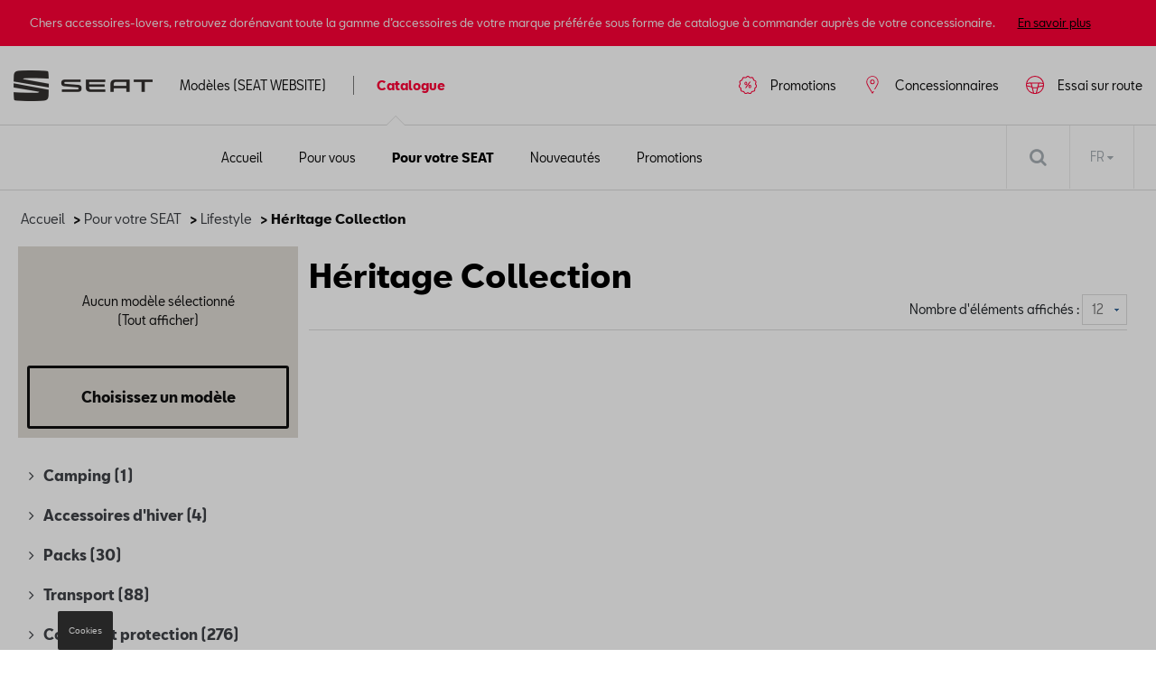

--- FILE ---
content_type: text/html
request_url: https://shop.seat.be/fr/pour-votre-vehicule/collection-heritage/62d6a9864a7688320e865f2d/62d6a9864a7688320e865f33/1/12
body_size: 6635
content:
<!DOCTYPE html>
<html lang="fr">
<head>
    <script type="text/javascript" src="//nexus.ensighten.com/dieteren/seat_prod/Bootstrap.js"></script>
    <title>Seat - H&#233;ritage Collection</title>
    <link rel="shortcut icon" href="/Content/Images/seat/favicon.ico" type="image/x-icon"/>
        <link rel="canonical" href="https://shop.seat.be/fr/pour-votre-vehicule/collection-heritage/62d6a9864a7688320e865f2d/62d6a9864a7688320e865f33/1/12"/>
            <link rel="alternate" hreflang="fr-be" href="https://shop.seat.be/fr/pour-votre-vehicule/heritage-collection/62d6a9864a7688320e865f2d/62d6a9864a7688320e865f33/1/12"/>
        <link rel="alternate" hreflang="nl-be" href="https://shop.seat.be/nl/voor-uw-wagen/heritage-collectie/62d6a9864a7688320e865f2d/62d6a9864a7688320e865f33/1/12"/>
    <meta charset="utf-8">
    <meta http-equiv="X-UA-Compatible" content="IE=edge">
    <meta name="viewport" content="width=device-width, initial-scale=1, user-scalable=yes">
    <meta name="apple-mobile-web-app-capable" content="yes">
    <meta name="apple-touch-fullscreen" content="yes">
    <meta name="format-detection" content="telephone=no">
    <!--td {border: 1px solid #ccc;}br {mso-data-placement:same-cell;}--><!-- Google Tag Manager -->
    <style>
        .async-hide {
            opacity: 0 !important
        }
    </style>
    <script>
			(function (a, s, y, n, c, h, i, d, e) {
			s.className += ' ' + y; h.start = 1 * new Date;
				h.end = i = function () { s.className = s.className.replace(RegExp(' ?' + y), '') };
				(a[n] = a[n] || []).hide = h; setTimeout(function () { i(); h.end = null }, c); h.timeout = c;
			})(window, document.documentElement, 'async-hide', 'dataLayer', 4000,
				{ 'GTM-M4Q2CLN': true });
			(function (w, d, s, l, i) {
			w[l] = w[l] || []; w[l].push({
				'gtm.start':
					new Date().getTime(), event: 'gtm.js'
			}); var f = d.getElementsByTagName(s)[0],
				j = d.createElement(s), dl = l != 'dataLayer' ? '&l=' + l : ''; j.async = true; j.src =
					'https://www.googletagmanager.com/gtm.js?id=' + i + dl; f.parentNode.insertBefore(j, f);
			})(window, document, 'script', 'dataLayer', 'GTM-M4Q2CLN');
    </script>
    <!-- End Google Tag Manager -->
    <link rel="preload" href="/Content/fonts/FontAwesome/fontawesome-webfont.eot" as="font" />
<link rel="preload" href="/Content/fonts/FontAwesome/fontawesome-webfont.svg" as="font" />
<link rel="preload" href="/Content/fonts/FontAwesome/fontawesome-webfont.ttf" as="font" />
<link rel="preload" href="/Content/fonts/FontAwesome/fontawesome-webfont.woff" as="font" />
<link rel="preload" href="/Content/fonts/FontAwesome/FontAwesome.otf" as="font" />

<link rel="preload" href="/Scripts/vendors/jquery-3.7.0.min.js" as="script" />
<link rel="preload" href="https://kit.fontawesome.com/176df533be.js" as="script" />
<link rel="preload" href="/Content/css/seat.min.css" as="style" />
<link rel="preload" href="/Content/vendors/bootstrap.min.css" as="style" />

<link rel="preload" href="/Content/fonts/seat/SEATBCN-Light.eot" as="font" />
<link rel="preload" href="/Content/fonts/seat/SEATBCN-Light.woff" as="font" />
<link rel="preload" href="/Content/fonts/seat/SEATBCN-Light.woff2" as="font" />

<link rel="preload" href="/Content/fonts/seat/SEATBCN-Black.eot" as="font" />
<link rel="preload" href="/Content/fonts/seat/SEATBCN-Black.woff" as="font" />
<link rel="preload" href="/Content/fonts/seat/SEATBCN-Black.woff2" as="font" />

<link rel="preload" href="/Content/fonts/seat/SEATBCN-Bold.eot" as="font" />
<link rel="preload" href="/Content/fonts/seat/SEATBCN-Bold.woff" as="font" />
<link rel="preload" href="/Content/fonts/seat/SEATBCN-Bold.woff2" as="font" />

<link rel="preload" href="/Content/fonts/seat/SEATBCN-Medium.eot" as="font" />
<link rel="preload" href="/Content/fonts/seat/SEATBCN-Medium.woff" as="font" />
<link rel="preload" href="/Content/fonts/seat/SEATBCN-Medium.woff2" as="font" />

<link rel="preload" href="/Content/fonts/seat/SEATBCN-Regular.eot" as="font" />
<link rel="preload" href="/Content/fonts/seat/SEATBCN-Regular.woff" as="font" />
<link rel="preload" href="/Content/fonts/seat/SEATBCN-Regular.woff2" as="font" />


    <link href="/bundles/css/vendors?v=S3Cr_6FG-qDfD-WonXwG_aQQQiWUhorUyFrLSN7RbKo1" rel="stylesheet"/>

    <script src="https://kit.fontawesome.com/176df533be.js" crossorigin="anonymous"></script>
    
    <link href="/Content/css/seat.min.css" rel="stylesheet"/>
    
    
    <script src="/bundles/modernizr?v=h58EBqHT9LOBucJ0FBRsk6vlhYkeqkxfLy7UG-CQFnk1"></script>

    <script src="/bundles/jquery?v=zAu4AsUHgLyz0uypVQZgo3dViyEwYSGqPPLa9VXCB4g1"></script>

    <script src="/bundles/jqueryval?v=d9tWTBY0DakR0ZRcCVKdd18dONcSOVoWL27cqJXIroc1"></script>

    <script src="/bundles/smoothproducts?v=jz9fhjsDSiiwU1cA6XKbLzZk7lWQVnUq7OdP_Q2Y_es1"></script>

    <script src="https://cdn.jsdelivr.net/npm/@popperjs/core@2.11.6/dist/umd/popper.min.js" integrity="sha384-oBqDVmMz9ATKxIep9tiCxS/Z9fNfEXiDAYTujMAeBAsjFuCZSmKbSSUnQlmh/jp3" crossorigin="anonymous"></script>
    <script src="https://cdn.jsdelivr.net/npm/bootstrap@5.2.3/dist/js/bootstrap.min.js" integrity="sha384-cuYeSxntonz0PPNlHhBs68uyIAVpIIOZZ5JqeqvYYIcEL727kskC66kF92t6Xl2V" crossorigin="anonymous"></script>
</head>
<body data-tracking-event="page-impression" data-tracking-info="{&quot;pageName&quot;:&quot;&quot;,&quot;section&quot;:&quot;&quot;,&quot;subSectionOne&quot;:&quot;&quot;,&quot;subSectionTwo&quot;:&quot;&quot;,&quot;pageUrl&quot;:&quot;https://shop-seat.app.dieteren.be/fr/pour-votre-vehicule/collection-heritage/62d6a9864a7688320e865f2d/62d6a9864a7688320e865f33/1/12&quot;,&quot;pageFullUrl&quot;:&quot;https://shop-seat.app.dieteren.be/fr/pour-votre-vehicule/collection-heritage/62d6a9864a7688320e865f2d/62d6a9864a7688320e865f33/1/12&quot;,&quot;pageviewMode&quot;:&quot;national&quot;,&quot;pageType&quot;:&quot;&quot;,&quot;platform&quot;:&quot;eshop&quot;,&quot;brand&quot;:&quot;seat&quot;,&quot;language&quot;:&quot;fr&quot;,&quot;loginStatus&quot;:&quot;not logged in&quot;,&quot;previousPageName&quot;:&quot;&quot;,&quot;previousPageUrl&quot;:&quot;&quot;,&quot;previousPageFullUrl&quot;:&quot;&quot;,&quot;previousPageType&quot;:&quot;&quot;,&quot;previousPlatform&quot;:&quot;&quot;,&quot;previousBrand&quot;:&quot;&quot;,&quot;pageVersion&quot;:&quot;&quot;,&quot;author&quot;:&quot;vox teneo&quot;,&quot;initialReferrer&quot;:&quot;&quot;}">
    <!-- Google Tag Manager (noscript) -->
    <noscript><iframe src="https://www.googletagmanager.com/ns.html?id=GTM-M4Q2CLN" height="0" width="0" style="display:none;visibility:hidden"></iframe></noscript>
    <!-- End Google Tag Manager (noscript) -->
    <input type="hidden" id="pageName" value="eshop/equipment" />
    <input type="hidden" id="mainSection" value="equipment" />
    <input type="hidden" id="pageType" value="search" />

    
<aside class='banner-deactivation hidden hidden-content'>
    <div>
        <div class='banner-deactivation-top'>
               <div class="banner-deactivation-top-text">
                 <p class='banner-deactivation-text'>
                    Chers accessoires-lovers, retrouvez dor&#233;navant toute la gamme d’accessoires de votre marque pr&#233;f&#233;r&#233;e sous forme de catalogue &#224; commander aupr&#232;s de votre concessionaire.
                 </p>
                 <button class='banner-deactivation-toggle' type='button'>En savoir plus</button>
               </div>
                <div class='banner-deactivation-top-actions'>
                    <button class='banner-deactivation-cross banner-deactivation-close' type='button' aria-describedby='close banner'></button>
                </div>
            </div>
            <div class='banner-deactivation-bottom'>
                <div class='separator'></div>
                <p>
                    Avant il était possible de commander et vous faire livrer à domicile via le site. Ce n’est malheureusement plus le cas.</br>Vous avez encore une livraison à domicile en cours ? Pour nous contacter, <a href="/fr/question-auto">cliquez ici</a>.</br>Pour toutes autres questions, n’hésitez pas à prendre directement contact avec votre concessionaire.
                </p>
                <button class='banner-deactivation-close' type='button'>Fermer</button>
            </div>
    </div>
</aside>

    
<header id="header">

    

<div class="navbar">
    <div class="logo">
	<a href="https://www.seat.be/">
		<img src="/Content/images/seat/seat-main-logo.png" alt="Home" loading="lazy" width="154" height="34">
	</a>
    </div>
    <div class="navbar-header">
        <button class="navbar-toggler collapsed" type="button">
            <span class="sr-only">Toggle navigation</span>
            <i class="fa fa-navicon"></i>
        </button>
    </div>
    <nav class="bs-navbar-collapse header-navbar" id="___GET_Root_6fec9d5f-77ff-4da3-81c5-98a9868eac68___GET_MobileNavBar_4b3fa15d-30e3-4bf2-90bd-0e48bb306f8c">
    <div class="logo-mobile">
	<a href="https://www.seat.be/nl/home.html">
		<img src="/Content/images/seat/seat-main-logo.png" alt="Home" loading="lazy" width="154" height="34">
	</a>
    <div class="navbar-header">
        <button class="navbar-toggler collapsed" type="button">
            <span class="sr-only">Toggle navigation</span>
            <i class="fa fa-times"></i>
        </button>
    </div>
    </div>
	<ul id="modeles" class="nav navbar-nav">
		<li>
				<a href="https://www.seat.be/fr/home.html" target="_blank">
Mod&#232;les (SEAT WEBSITE)	</a>

		</li>
	</ul>
    <ul id="shop" class="nav navbar-nav">
        <li class="dropdown open-first">

	<a href="/fr/idee-accessoire-auto" id="shoplink" class="dropdown-toggle active" data-bs-toggle="dropdown" role="button" aria-expanded="false">
Catalogue		<i class="fa fa-angle-up"></i>
	</a>
    <ul class="dropdown-menu shop-child" role="menu" id="submenu">

	<li>
		<a href="/fr/idee-accessoire-auto" class="">
			<i class="fa fa-angle-right">
			</i>
Accueil		</a>
	</li>
	<li>
		<a href="/fr/pour-vous" class="">
			<i class="fa fa-angle-right">
			</i>
Pour vous		</a>
	</li>
	<li>
		<a href="/fr/pour-votre-vehicule" class="active">
			<i class="fa fa-angle-right">
			</i>
Pour votre SEAT		</a>
	</li>
	<li>
		<a href="/fr/nouveaute-accessoire-auto" class="">
			<i class="fa fa-angle-right">
			</i>
Nouveaut&#233;s		</a>
	</li>
	<li>
		<a href="/fr/promotions" class="">
			<i class="fa fa-angle-right">
			</i>
Promotions		</a>
	</li>
    </ul>
        </li>
    </ul>
	<ul id="testDrive" class="nav navbar-nav">
		<li>
				<a href="https://cloud.mail.dieteren.be/mynew/cars?brand=Seat&amp;lang=fr&amp;request=testdrive" target="_blank">
Essai sur route	</a>

		</li>
	</ul>
	<ul id="dealer" class="nav navbar-nav">
		<li>
				<a href="https://dealerlocator.seat.be/react/fr" target="_blank">
Concessionnaires	</a>

		</li>
	</ul>
	<ul id="brandPromo" class="nav navbar-nav">
		<li>
				<a href="https://www.promo.seat.be/fr" target="_blank">
Promotions	</a>

		</li>
	</ul>
    </nav>

</div>


    
<div class="container-fluid" id="menu-container">
    <div class="row">
        <div id="contentright">
            <div class="container-fluid">
                <div>
                    <div class="containerright">
                        <div class="search-bar">
                            <input data-action="/fr/recherche-accessoire-auto" id="search" name="searchString" placeholder="Rechercher sur le site" type="search" value="" />
                            <button type="submit" id="btn-search"><i class="fa fa-search"></i></button>
                        </div>
                        <ul id="lang-selector">
                                <li>
									<a style="pointer-events: none;" class="current" href="https://shop.seat.be/fr/pour-votre-vehicule/heritage-collection/62d6a9864a7688320e865f2d/62d6a9864a7688320e865f33/1/12">FR <i class="fa fa-caret-down"></i></a>
                                    <ul>
                                        <li><a href="https://shop.seat.be/nl/voor-uw-wagen/heritage-collectie/62d6a9864a7688320e865f2d/62d6a9864a7688320e865f33/1/12">NL </a></li>
                                    </ul>
                                </li>
                        </ul>
                        <div id="div_basket" class="basket">
                        </div>

                    </div>
                </div>
            </div>
        </div>
    </div>
</div>

</header>


    <div class="bgdarkpage"></div>

    <div id="main" role="main">
        

<div class="container">
    <div class="row">

<div class="breadcrumb">
    <ul id="category-container">
        <li><a href="/fr/idee-accessoire-auto">Accueil</a></li>
            <li>&nbsp;> <a href="/fr/pour-votre-vehicule">Pour votre SEAT</a></li>
                    <li>&nbsp;> <a href="/fr/pour-votre-vehicule/lifestyle/62d6a9864a7688320e865f2d/1/12">Lifestyle</a></li>
        <li>&nbsp;> H&#233;ritage Collection</li>
    </ul>
</div>

    </div>
    <div class="row">
        <div class="col-lg-3 col-md-3 col-xs-12 cat-sidebar">
            <div class="row">
                <!-- Button to trigger modal -->
                        <div class="model">
                            <span class="no-model">
                                Aucun mod&#232;le s&#233;lectionn&#233; (Tout afficher)
                            </span>
                            <button data-bs-target="#myModal" role="button" class="choose-model btn-grey" data-bs-toggle="modal" onclick="call_local_reset()" data-tracking-event="button-click" data-tracking-info="{&quot;buttonType&quot;:&quot;menu&quot;,&quot;buttonCategory&quot;:&quot;outbound-link&quot;,&quot;buttonName&quot;:&quot;menu-link&quot;,&quot;buttonText&quot;:&quot;Changer de mod&#232;le&quot;,&quot;buttonTarget&quot;:&quot;&quot;,&quot;buttonPosition&quot;:&quot;&quot;}">Choisissez un mod&#232;le</button>

                        </div>

<div class="modal fade" id="myModal" tabindex="-1">
    <input type="hidden" id="getYearsRoute" value="/fr/GetAllModelYears" />
    <input type="hidden" id="getYearModelsRoute" value="/fr/GetModelsForSelectedYear" />
    <input type="hidden" id="getModelDescriptionRoute" value="/fr/GetModelDescriptions" />
    <div id="modalBody"></div>
</div>


<script>
    $(document).ready(function () {
        $.ajax({
            type: "GET",
            url: "/fr/models?searchvalue=&isCommercial=false",
            success: function(data) {
                $('#modalBody').html(data);
            }
        });

    })

</script>                <!--Accordion-->
                <ul id="accordion" class="panel-group categories-menu">
                        <li class="panel panel-default">
                                <a class="panel-heading" href="/fr/pour-votre-vehicule/camping/62d6a9894a7688320e865f72/1/12"><i class="fa fa-angle-right"></i>Camping <span>(1)</span></a>
                        </li>
                        <li class="panel panel-default">
                                <a class="panel-heading" href="/fr/pour-votre-vehicule/accessoires-d-hiver/62d6a98a4a7688320e865f9c/1/12"><i class="fa fa-angle-right"></i>Accessoires d&#39;hiver <span>(4)</span></a>
                        </li>
                        <li class="panel panel-default">
                                <a class="panel-heading" href="/fr/pour-votre-vehicule/packs/62d6a9894a7688320e865f76/1/12"><i class="fa fa-angle-right"></i>Packs <span>(30)</span></a>
                        </li>
                        <li class="panel panel-default">
                                <a class="panel-heading" href="/fr/pour-votre-vehicule/transport/62d6a9894a7688320e865f88/1/12"><i class="fa fa-angle-right"></i>Transport <span>(88)</span></a>
                        </li>
                        <li class="panel panel-default">
                                <a class="panel-heading" href="/fr/pour-votre-vehicule/confort-et-protection/62d6a98a4a7688320e865f9e/1/12"><i class="fa fa-angle-right"></i>Confort et protection <span>(276)</span></a>
                        </li>
                        <li class="panel panel-default">
                                <a class="panel-heading" href="/fr/pour-votre-vehicule/multimedia/62d6a98c4a7688320e865fc4/1/12"><i class="fa fa-angle-right"></i>Multim&#233;dia <span>(24)</span></a>
                        </li>
                        <li class="panel panel-default">
                                <a class="panel-heading" href="/fr/pour-votre-vehicule/produits-d-entretien/62d6a98c4a7688320e865fcc/1/12"><i class="fa fa-angle-right"></i>Produits d&#39;entretien <span>(41)</span></a>
                        </li>
                        <li class="panel panel-default">
                                <a class="panel-heading" href="/fr/pour-votre-vehicule/jantes-et-roues/62d6a98c4a7688320e865fdb/1/12"><i class="fa fa-angle-right"></i>Jantes et roues <span>(118)</span></a>
                        </li>
                        <li class="panel panel-default">
                                <a class="panel-heading" href="/fr/pour-votre-vehicule/securite/62d6a98d4a7688320e865ff3/1/12"><i class="fa fa-angle-right"></i>Securit&#233; <span>(19)</span></a>
                        </li>
                        <li class="panel panel-default">
                                <a class="panel-heading" href="/fr/pour-votre-vehicule/sport-et-design/62d6a98d4a7688320e865ffb/1/12"><i class="fa fa-angle-right"></i>Sport et design <span>(44)</span></a>
                        </li>
                        <li class="panel panel-default">
                                <a class="panel-heading" href="/fr/pour-votre-vehicule/accessoires-divers/62d6a98d4a7688320e86600c/1/12"><i class="fa fa-angle-right"></i>Accessoires divers <span>(6)</span></a>
                        </li>
                        <li class="panel panel-default">
                                <a class="panel-heading" href="/fr/pour-votre-vehicule/accessoires-pour-vehicules-electriques/62d6a98e4a7688320e866012/1/12"><i class="fa fa-angle-right"></i>Accessoires pour v&#233;hicules &#233;lectriques <span>(4)</span></a>
                        </li>
                        <li class="panel panel-default">
                                <a class="panel-heading" href="/fr/pour-votre-vehicule/produits-d-atelier/62d6a98e4a7688320e866013/1/12"><i class="fa fa-angle-right"></i>Produits d&#39;atelier <span>(2)</span></a>
                        </li>
                </ul>
            </div>
        </div>
        <div class="col-lg-9 col-md-9 col-xs-12 product-results">
            <div id="articles-container"></div>

        </div>
    </div>
</div>
<script>
    $(document).ready(function () {
        $.ajax({
            type: "POST",
            url: "/fr/articles",
            data: {
                methodPrefix: "Accessory",
                catId: "62d6a9864a7688320e865f2d",
                childId: "62d6a9864a7688320e865f33",
                grandChildId: "",
                grandGrandChildId: "",
                page: "1"
            },
            success: function (data) {
                $('#articles-container').html(data);
                setCategoryNameOnTopOfList();
            }
        })

    })

</script>

        <button id="Message" data-bs-target="#myConfirmModal" type="button" class="choose-model btn-grey" data-bs-toggle="modal" style="display: none"></button>

        <div class="modal fade" id="myConfirmModal" tabindex="-1" role="dialog" aria-labelledby="myModalLabel" aria-hidden="true">
            <div class="modal-dialog">
                <div class="modal-content">
                    <div class="modal-header">
                        <button type="button" class="close" data-bs-dismiss="modal" aria-label="Close"><span aria-hidden="true">&times;</span></button>
                        <h4 class="modal-title" id="myModalLabel"><i class="fa fa-angle-right"></i>Title</h4>
                    </div>
                    <div id="modalBody" class="modal-body">

                        <p>In condimentum facilisis porta. Sed nec diam eu diam mattis.</p>
                    </div>
                </div>
            </div>
        </div>
    </div>

    


<input type="hidden" id="isOrderDesactivated" value="false" />
<input type="hidden" id="brandLabel" value="Seat" />
<input type="hidden" id="language" value="fr" />



<script type="text/javascript">

    $(document).ready(function () {
        var isOrderDesactivated = $("#isOrderDesactivated").val() === "true";
        var sessionKey = 'eshop_' + $("#language").val() + '_' + $("#brandLabel").val() + '_isOrderDesactivated';

        var isOrderDesactivatedSession = sessionStorage.getItem(sessionKey);
        if (isOrderDesactivatedSession) return;

        if (isOrderDesactivated) {
            $('.orderDesactivatedModal').modal('show');
        }

        $(".orderDesactivatedModal").click(function (event) {
            var container = $('.orderDesactivatedModal');
            if (container.is(event.target)) {
                sessionStorage.setItem(sessionKey, true);
            }
        });

        $(".orderDesactivatedModal button").click(function () {
            sessionStorage.setItem(sessionKey, true);
        });
    });

</script>

    

<footer id="footer" data-tracking-viewport-entered="false" data-tracking-viewport-event="contentblock-impression" data-tracking-info="{&quot;containerName&quot;:&quot;footer&quot;,&quot;containerPosition&quot;:&quot;4&quot;,&quot;containerVersion&quot;:&quot;&quot;}">
    <div class="container">
        <div class="row">
            <div class="col-lg-4 col-md-4 col-xs-12">
                <h5>Plus d&#39;informations</h5>
                <div class="row">
                    <div class="col-lg-12 col-xs-12">
                        <ul class="sitemap">
                            <li><a href="/fr/conditionterm-salecondition-accessoire-auto">Conditions de vente</a></li>
                        </ul>
                    </div>
                </div>
            </div>
            <div class="col-lg-3 col-md-3 col-xs-12">
                <h5>Suivez nous</h5>
                <ul class="social-networks">
                    <li><a class="facebook" href="https://fr-fr.facebook.com/seatbelgium/" target="_blank" data-tracking-event="button-click" data-tracking-info="{&quot;buttonType&quot;:&quot;social&quot;,&quot;buttonCategory&quot;:&quot;outbound-link&quot;,&quot;buttonName&quot;:&quot;to-facebook&quot;,&quot;buttonText&quot;:&quot;Facebook&quot;,&quot;buttonTarget&quot;:&quot;&quot;,&quot;buttonPosition&quot;:&quot;&quot;}"><i class="fa fa-facebook-square"></i><span>Facebook</span></a></li>
                    <li><a class="youtube" href="https://www.youtube.com/seat" target="_blank" data-tracking-event="button-click" data-tracking-info="{&quot;buttonType&quot;:&quot;social&quot;,&quot;buttonCategory&quot;:&quot;outbound-link&quot;,&quot;buttonName&quot;:&quot;to-youtube&quot;,&quot;buttonText&quot;:&quot;Youtube&quot;,&quot;buttonTarget&quot;:&quot;&quot;,&quot;buttonPosition&quot;:&quot;&quot;}"><i class="fa fa-youtube"></i><span>Youtube</span></a></li>
                    <li><a class="twitter" href="https://twitter.com/SEAT_Belgique" target="_blank" data-tracking-event="button-click" data-tracking-info="{&quot;buttonType&quot;:&quot;social&quot;,&quot;buttonCategory&quot;:&quot;outbound-link&quot;,&quot;buttonName&quot;:&quot;to-twitter&quot;,&quot;buttonText&quot;:&quot;Twitter&quot;,&quot;buttonTarget&quot;:&quot;&quot;,&quot;buttonPosition&quot;:&quot;&quot;}"><i class="fa fa-twitter"></i><span>Twitter</span></a></li>
                    <li><a class="instagram" href="https://www.instagram.com/seatbelgium/" target="_blank" data-tracking-event="button-click" data-tracking-info="{&quot;buttonType&quot;:&quot;social&quot;,&quot;buttonCategory&quot;:&quot;outbound-link&quot;,&quot;buttonName&quot;:&quot;to-instagram&quot;,&quot;buttonText&quot;:&quot;Instagram&quot;,&quot;buttonTarget&quot;:&quot;&quot;,&quot;buttonPosition&quot;:&quot;&quot;}"><i class="fa fa-instagram"></i><span>Instagram</span></a></li>
                </ul>
            </div>
            <div class="col-lg-5 col-md-5 col-xs-12 footer-info">
                <p>
                    Les prix affich&#233;s sur le pr&#233;sent site sont des prix recommand&#233;s (TVAc), hors &#233;ventuels frais de montage. Pour connaitre le prix de vente actuel et les &#233;ventuels frais de montage, veuillez contacter votre concessionnaire/agent. Les prix recommand&#233;s sont sujets &#224; des changements sans pr&#233;avis.
                </p>
            </div>
        </div>
    </div>
    <div class="container footer-bottom">
        <div class="row">
            <div class="col-md-6 col-sm-12">
                <ul class="footer-sitemap">
                    <li>
                        <a href="/fr/legal-accessoire-auto">Mentions l&#233;gales</a>
                    </li>
                    <li>
                        <a href="https://www.dieteren.be/fr/Seat-cookie-policy" target="_blank">Cookie Policy</a>
                    </li>
                    <li>
                        <a href="https://www.dieteren.be/media/1203/1809-information-notice-disa-final-fr.pdf" target="_blank">Vie priv&#233;e</a>
                    </li>
                </ul>
            </div>
            <div class="col-md-6 col-sm-12">
                <ul class="footer-language">


                        <li class="active">
                            <a href="/fr/pour-votre-vehicule/collection-heritage/62d6a9864a7688320e865f2d/62d6a9864a7688320e865f33/1/12" class="notClickableLink">Fran&#231;ais</a>
                        </li>
                        <li>
                            <a href="/nl/voor-uw-wagen/collection-heritage/62d6a9864a7688320e865f2d/62d6a9864a7688320e865f33/1/12">Nederlands</a>
                        </li>
                </ul>
            </div>
        </div>


        <div class="row">
            <div class="col-md-12 col-sm-12 copyrigth">
                <ul class="footer-sitemap">
                    <li>
                        &copy 2026 D&#39;Ieteren Automotive SA/NV. Tous droits r&#233;serv&#233;s / Alle rechten voorbehouden.
                    </li>
                </ul>
            </div>
        </div>
    </div>
</footer>
    
    <script src="/bundles/gtm?v=RMxnmo-_usVhhWAHMe-mAwoCYsBFtK6GVmqTSXbtdPc1"></script>

    <script src="/bundles/main?v=xYuk2hOoLdD2mPybaR5gEWUOGH3_GOG81UgWSgHWEjY1"></script>



    <!-- For smoothproducts (image viewer) -->
    <script type="text/javascript">
        /* wait for images to load */
        $(window).on('load', function() {
            var $spw = $('.sp-wrap');
            if ($spw.length > 0)
                $('.sp-wrap').smoothproducts();
        });
    </script>
</body>
</html>


--- FILE ---
content_type: text/html
request_url: https://shop.seat.be/fr/models?searchvalue=&isCommercial=false
body_size: 660
content:


<div id="containergroup">


<form action="/fr/selectmodel" method="post"><input id="ModelNId" name="ModelNId" type="hidden" value="S" /><input id="YearSelected" name="YearSelected" type="hidden" value="" /><input id="ModelSelected" name="ModelSelected" type="hidden" value="" /><input id="ModelDescriptionSelected" name="ModelDescriptionSelected" type="hidden" value="" /><input id="LabelModel" name="LabelModel" type="hidden" value="" />        <input type="submit" style="display: none;" id="selectModelInput" />
</form>
    <div id="modelChoice" class="modal-custom modal-dialog" style="display:none;">
        <div class="modal-content" id="modelChoiceContent">
            <div class="modal-body">
                <h2>Votre <span id="modelNameLabel"></span></h2>
                <button type="button" data-bs-dismiss="modal" class="close-modal" id="closeModelChoice"><span aria-hidden="true">×</span></button>
                <select id="yearSelect" onchange="getModelsForYear(this.value);">
                    <option value="-1">Choisir l&#39;ann&#233;e</option>
                </select>
                <select id="modelSelect" onchange="bindFinalNode(this.value);">
                    <option value="-1">Mod&#232;le(s)</option>
                </select>
                <select id="modelDescriptionSelect">
                    <option value="-1">Description</option>
                </select>
                <div class="btn-container">
                    <button id="selectModel" class="btn-primary" onclick="modelSelected();">S&#233;lectionnez un mod&#232;le</button>
                </div>
            </div>
        </div>
    </div>
</div>
<script src="/bundle/js/models?v=fpJd2gR2BRzbE1DVXe3rfXxH-MoS2PAAS_3L7sOtPB01"></script>



--- FILE ---
content_type: text/html
request_url: https://shop.seat.be/fr/articles
body_size: 513
content:

<div class="scroll">
        <h1 id="category-title" class="page-title"></h1>
        <div class="pagesize-list">

            Nombre d&#39;&#233;l&#233;ments affich&#233;s :
                <select class="pagesize-select">
                    <option value="/fr/pour-votre-vehicule/heritage-collection/62d6a9864a7688320e865f2d/62d6a9864a7688320e865f33/1/12">12</option>
                    <option value="/fr/pour-votre-vehicule/heritage-collection/62d6a9864a7688320e865f2d/62d6a9864a7688320e865f33/1/24">24</option>
                    <option value="/fr/pour-votre-vehicule/heritage-collection/62d6a9864a7688320e865f2d/62d6a9864a7688320e865f33/1/48">48</option>
                </select>



        </div>




<div class="grid-bricks">
</div>
</div>

<script type="text/javascript">
    $(".pagesize-select").on("change", function () {
        selectPageSize(this);
    });

    var pageSize = 12;
    $(".pagesize-select").find("option:contains('"+pageSize+"')").prop('selected', true);;
    
    function selectPageSize(el) {
        var url = $(el).find("option:selected").val();
        window.location = url;
    }
</script>


<div class="pagination-container"><ul class="pagination"></ul></div>
